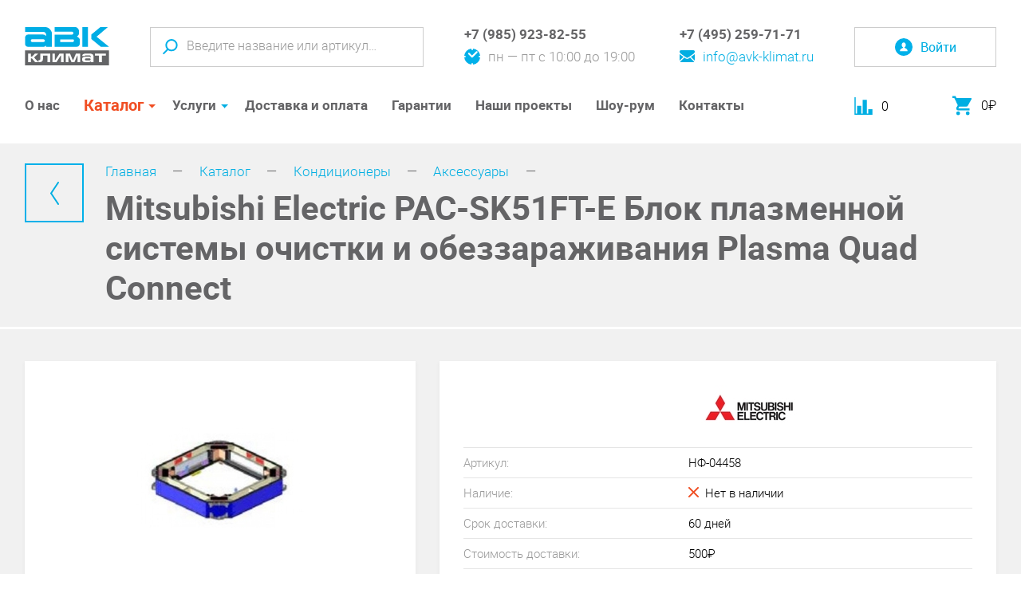

--- FILE ---
content_type: text/html; charset=UTF-8
request_url: https://www.avk-klimat.ru/catalog/conditioners/accessory/mitsubishi-electric-pac-sk51ft-e-blok-plazmennoj-sistemyi-ochistki-i-obezzarazhivaniya-plasma-quad-connect/
body_size: 14631
content:
<!DOCTYPE html>
<html lang="ru">
	<head>
																
		<meta charset="utf-8">
		<meta http-equiv="X-UA-Compatible" content="IE=edge">
		<meta name="viewport" content="width=device-width, initial-scale=1, initial-scale=1.0">
		<title>Mitsubishi Electric PAC-SK51FT-E Блок плазменной системы очистки и обеззараживания Plasma Quad Connect</title>
		<base href="https://www.avk-klimat.ru/">
		<link rel="canonical" href="https://www.avk-klimat.ru/catalog/conditioners/accessory/mitsubishi-electric-pac-sk51ft-e-blok-plazmennoj-sistemyi-ochistki-i-obezzarazhivaniya-plasma-quad-connect/" />
		<meta name="keywords" content="">
		<meta name="description" content="Ищите Mitsubishi Electric PAC-SK51FT-E Блок плазменной системы очистки и обеззараживания Plasma Quad Connectпо низкой цене? ">
		<meta name="robots" content="index,follow">
		
		<!-- Facebook Open Graph -->
		<meta property="og:title" content="Mitsubishi Electric PAC-SK51FT-E Блок плазменной системы очистки и обеззараживания Plasma Quad Connect"/>
		<meta property="og:description" content="Ищите Mitsubishi Electric PAC-SK51FT-E Блок плазменной системы очистки и обеззараживания Plasma Quad Connectпо низкой цене? "/>
		<meta property="og:image" content=""/>
		<meta property="og:type" content="website"/>
		<meta property="og:url" content= "https://www.avk-klimat.ru/catalog/conditioners/accessory/mitsubishi-electric-pac-sk51ft-e-blok-plazmennoj-sistemyi-ochistki-i-obezzarazhivaniya-plasma-quad-connect/" />
		
		<!-- Twitter Card -->
		<meta name="twitter:card" content="summary">
		<meta name="twitter:site" content="@site_account">
		<meta name="twitter:creator" content="@individual_account">
		<meta name="twitter:url" content="https://www.avk-klimat.ru/catalog/conditioners/accessory/mitsubishi-electric-pac-sk51ft-e-blok-plazmennoj-sistemyi-ochistki-i-obezzarazhivaniya-plasma-quad-connect/">
		<meta name="twitter:title" content="Mitsubishi Electric PAC-SK51FT-E Блок плазменной системы очистки и обеззараживания Plasma Quad Connect">
		<meta name="twitter:description" content="Ищите Mitsubishi Electric PAC-SK51FT-E Блок плазменной системы очистки и обеззараживания Plasma Quad Connectпо низкой цене? ">
		<meta name="twitter:image" content="">
		
		<!-- Schema.org -->
		<meta itemprop="name" content="Mitsubishi Electric PAC-SK51FT-E Блок плазменной системы очистки и обеззараживания Plasma Quad Connect">
		<meta itemprop="description" content="Ищите Mitsubishi Electric PAC-SK51FT-E Блок плазменной системы очистки и обеззараживания Plasma Quad Connectпо низкой цене? ">
		<meta itemprop="image" content="">
		
		<link rel="shortcut icon" type="image/png" href="/assets/template/images/favicons/favicon-16x16.png">
		<link rel="shortcut icon" type="image/png" href="/assets/template/images/favicons/favicon-32x32.png">
		<link rel="apple-touch-icon" sizes="57x57" href="/assets/template/images/favicons/apple-touch-icon-57x57.png">
		<link rel="apple-touch-icon" sizes="114x114" href="/assets/template/images/favicons/apple-touch-icon-114x114.png">
		<link rel="apple-touch-icon" sizes="72x72" href="/assets/template/images/favicons/apple-touch-icon-72x72.png">
		<link rel="apple-touch-icon" sizes="144x144" href="/assets/template/images/favicons/apple-touch-icon-144x144.png">
		<link rel="apple-touch-icon" sizes="60x60" href="/assets/template/images/favicons/apple-touch-icon-60x60.png">
		<link rel="apple-touch-icon" sizes="120x120" href="/assets/template/images/favicons/apple-touch-icon-120x120.png">
		<link rel="apple-touch-icon" sizes="76x76" href="/assets/template/images/favicons/apple-touch-icon-76x76.png">
		<link rel="apple-touch-icon" sizes="152x152" href="/assets/template/images/favicons/apple-touch-icon-152x152.png">
		<link rel="apple-touch-icon" sizes="180x180" href="/assets/template/images/favicons/apple-touch-icon-180x180.png">
		<link rel="stylesheet" href="/assets/template/css/bundle.css?v=4.3">
	<link rel="stylesheet" href="/assets/template/css/sweetalert.css" type="text/css" />
<link rel="stylesheet" href="assets/components/antisovetyandex/css/web/default.css" type="text/css" />

	<script type="text/javascript">
		if (typeof mse2Config == "undefined") {mse2Config = {"cssUrl":"\/assets\/components\/msearch2\/css\/web\/","jsUrl":"\/assets\/components\/msearch2\/js\/web\/","actionUrl":"\/assets\/components\/msearch2\/action.php"};}
		if (typeof mse2FormConfig == "undefined") {mse2FormConfig = {};}
		mse2FormConfig["e8b5023a6a5edc11dc436c2f5efb7a819747fb83"] = {"autocomplete":"results","queryVar":"query","minQuery":3,"pageId":4458};
	</script>
<link rel="stylesheet" href="/assets/components/minishop2/css/web/default.css?v=d62e73368c" type="text/css" />
<script type="text/javascript">miniShop2Config = {"cssUrl":"\/assets\/components\/minishop2\/css\/web\/","jsUrl":"\/assets\/components\/minishop2\/js\/web\/","actionUrl":"\/assets\/components\/minishop2\/action.php","ctx":"web","close_all_message":"\u0437\u0430\u043a\u0440\u044b\u0442\u044c \u0432\u0441\u0435","price_format":[0,"."," "],"price_format_no_zeros":false,"weight_format":[3,"."," "],"weight_format_no_zeros":true};</script>
<link rel="stylesheet" href="/assets/components/msdiscount/css/web/main.css" type="text/css" />
<script type="text/javascript">OfficeConfig={"cssUrl":"\/assets\/components\/office\/css\/","jsUrl":"\/assets\/components\/office\/js\/","actionUrl":"\/assets\/components\/office\/action.php","close_all_message":"\u0437\u0430\u043a\u0440\u044b\u0442\u044c \u0432\u0441\u0435","pageId":4458,"csrf":"d77b34309e7800afea125ab34ee24c0e"};</script>
<link rel="stylesheet" href="/assets/components/hybridauth/css/web/default.css" type="text/css" />
</head>
	<body>
		<div class="page">
			<header class="page-header js-fixed-header">
				<div class="page-header__inner">
										<a class="page-header__logo logo" href="/"><img src="/assets/template/images/logo.svg" alt=""></a>
										<div class="page-header__search search js-search">
						<button class="search__open btn js-open-search" type="button">
							<svg class="svg-icon svg-icon-search" width="19" height="19"><use xlink:href="#search"></use></svg>
							<svg class="svg-icon svg-icon-close" width="17" height="17"><use xlink:href="#close"></use></svg>
						</button>
						<form data-key="e8b5023a6a5edc11dc436c2f5efb7a819747fb83" class="search-frm js-search-panel msearch2" id="mse2_form" action="rezultatyi-poiska/" method="get">
	<input class="search-frm__input search-frm__input--lg"  name="query" value="" type="text" placeholder="Введите название или артикул…">
	<input class="search-frm__input search-frm__input--sm" type="text" placeholder="Введите название">
	<button class="search-frm__submit btn" type="submit">
		<svg class="svg-icon svg-icon-search" width="19" height="19"><use xlink:href="#search"></use></svg>
	</button>
</form>					</div>
					<div class="page-header__contacts contacts-group">
						<div class="contacts-group__item">
							<div class="contacts-block">
								<div class="contacts-block__top">
									<a class="contacts-block__phone" href="tel:+79859238255">+7 (985) 923-82-55</a>
								</div>
								<div class="contacts-block__bottom has-icon">
									<svg class="svg-icon svg-icon-clock" width="20" height="20"><use xlink:href="#clock"></use></svg>
									<span>пн — пт с 10:00 до 19:00</span>
								</div>
							</div>
						</div>
						<div class="contacts-group__item">
							<div class="contacts-block">
								<div class="contacts-block__top">
									<a class="contacts-block__phone" href="tel:+74952597171">+7 (495) 259-71-71</a>
								</div>
								<div class="contacts-block__bottom">
									<a class="has-icon" href="mailto:info@avk-klimat.ru">
										<svg class="svg-icon svg-icon-mail" width="19" height="15"><use xlink:href="#mail"></use></svg>
										<span>info@avk-klimat.ru</span>
									</a>
								</div>
							</div>
						</div>
					</div>
										<div class="page-header__user user-block">
						<button class="user-block__login btn js-open-form" type="button" data-src="#auth-popup">
							<svg class="svg-icon svg-icon-user" width="22" height="22"><use xlink:href="#user"></use></svg>
							<span class="user-block__login-text">Войти</span>
						</a>
					</div>
										
					<div class="page-header__open-menu"><button class="btn open-mm-btn js-open-mm" type="button"><span class="hamburger"><span></span><span></span><span></span><span></span></span></button></div><!-- begin .main-menu-holder-->
					<!--nav.main-menu-holder-->
					<nav class="main-menu-holder js-menu">
						<ul class="main-menu">
							<li class="main-menu__item first l1">
	<a class="main-menu__link" href="about/">О нас</a>
	</li><li class="main-menu__item js-parent-menu-item l1 _parent _current">
	<a class="main-menu__link" href="catalog/">Каталог</a>
	<span class="main-menu__down js-open-sm"></span>
	<div class="main-sub-menu js-sub-menu">
	<div class="main-menu-l2-holder js-menu-l2-holder">
		<ul class="main-menu-l2"><li class="main-menu-l2__item first l2 _parent _current js-parent-l2-item">
	<a class="main-menu-l2__link" href="catalog/conditioners/">
						<div class="main-menu-l2__icon-holder">
			<svg class="svg-icon svg-icon-cat-1}" width="38" height="24"><use xlink:href="#cat-1"></use></svg>
		</div>
				Кондиционеры	</a>
	<span class="main-menu-l2__down js-open-sm"></span>
		<div class="main-menu-l3-holder  js-menu-l3-holder">
		<div class="main-menu-l3-title">Кондиционеры</div>
		<ul class="main-menu-l3"><li class="main-menu-l3__item first l3">
	<a class="main-menu-l3__link" href="catalog/conditioners/split/" title="Сплит-системы">
						Сплит-системы	</a>
	</li><li class="main-menu-l3__item l3">
	<a class="main-menu-l3__link" href="catalog/conditioners/multisplit/" title="Мультисплит-системы">
						Мультисплит-системы	</a>
	</li><li class="main-menu-l3__item l3">
	<a class="main-menu-l3__link" href="catalog/conditioners/server/" title="Кондиционеры для серверных">
						Кондиционеры для серверных	</a>
	</li><li class="main-menu-l3__item l3">
	<a class="main-menu-l3__link" href="catalog/teplovyie-nasosyi/" title="Тепловые насосы">
						Тепловые насосы	</a>
	</li><li class="main-menu-l3__item l3 _current">
	<a class="main-menu-l3__link" href="catalog/conditioners/accessory/" title="Аксессуары">
						Аксессуары	</a>
	</li><li class="main-menu-l3__item last l3">
	<a class="main-menu-l3__link" href="catalog/soglasovateli-i-adapteryi/" title="Согласователи и адаптеры">
						Согласователи и адаптеры	</a>
	</li></ul>
			</div>
</li>
<li class="main-menu-l2__item l2 _parent js-parent-l2-item">
	<a class="main-menu-l2__link" href="catalog/ventilation/">
						<div class="main-menu-l2__icon-holder">
			<svg class="svg-icon svg-icon-cat-2}" width="28" height="28"><use xlink:href="#cat-2"></use></svg>
		</div>
				Вентиляция	</a>
	<span class="main-menu-l2__down js-open-sm"></span>
		<div class="main-menu-l3-holder  js-menu-l3-holder">
		<div class="main-menu-l3-title">Вентиляция</div>
		<ul class="main-menu-l3"><li class="main-menu-l3__item first l3">
	<a class="main-menu-l3__link" href="catalog/ventilation/vent_filters/" title="Фильтры">
						Фильтры	</a>
	</li><li class="main-menu-l3__item l3">
	<a class="main-menu-l3__link" href="catalog/ventilation/breezers/" title="Бризеры">
						Бризеры	</a>
	</li><li class="main-menu-l3__item l3">
	<a class="main-menu-l3__link" href="catalog/ventilation/supply-systems/" title="Приточные установки">
						Приточные установки	</a>
	</li><li class="main-menu-l3__item l3">
	<a class="main-menu-l3__link" href="catalog/ventilation/supply-extract/" title="Приточно-вытяжные установки">
						Приточно-вытяжные установки	</a>
	</li><li class="main-menu-l3__item l3">
	<a class="main-menu-l3__link" href="catalog/ventilation/vyityazhnaya-ustanovka/" title="Вытяжные установки">
						Вытяжные установки	</a>
	</li><li class="main-menu-l3__item l3">
	<a class="main-menu-l3__link" href="catalog/ventilation/kanalnyie-ochistiteli-vozduxa/" title="Канальные очистители воздуха">
						Канальные очистители воздуха	</a>
	</li><li class="main-menu-l3__item l3">
	<a class="main-menu-l3__link" href="catalog/ventilation/accessory/" title="Гибкие воздуховоды">
						Гибкие воздуховоды	</a>
	</li><li class="main-menu-l3__item l3">
	<a class="main-menu-l3__link" href="catalog/ventilation/fans/" title="Вентиляторы">
						Вентиляторы	</a>
	</li><li class="main-menu-l3__item l3">
	<a class="main-menu-l3__link" href="catalog/ventilation/shumoglushiteli/" title="Шумоглушители">
						Шумоглушители	</a>
	</li><li class="main-menu-l3__item l3">
	<a class="main-menu-l3__link" href="catalog/ventilation/filtr-boks/" title="Фильтр-боксы">
						Фильтр-боксы	</a>
	</li><li class="main-menu-l3__item l3">
	<a class="main-menu-l3__link" href="catalog/ventilation/vozdushnyie-klapanyi/" title="Клапаны">
						Клапаны	</a>
	</li><li class="main-menu-l3__item l3">
	<a class="main-menu-l3__link" href="catalog/ventilation/aksessuary/" title="Аксессуары">
						Аксессуары	</a>
	</li><li class="main-menu-l3__item l3">
	<a class="main-menu-l3__link" href="catalog/ventilation/vozduxoraspredeliteli-i-reshetki/" title="Воздухораспределители и решетки">
						Воздухораспределители и решетки	</a>
	</li><li class="main-menu-l3__item last l3">
	<a class="main-menu-l3__link" href="catalog/ventilation/elektroprivodyi/" title="Электроприводы">
						Электроприводы	</a>
	</li></ul>
			</div>
</li>
<li class="main-menu-l2__item l2 _parent js-parent-l2-item">
	<a class="main-menu-l2__link" href="catalog/drying-wetting/">
						<div class="main-menu-l2__icon-holder">
			<svg class="svg-icon svg-icon-cat-3}" width="24" height="29"><use xlink:href="#cat-3"></use></svg>
		</div>
				Микроклимат	</a>
	<span class="main-menu-l2__down js-open-sm"></span>
		<div class="main-menu-l3-holder  js-menu-l3-holder">
		<div class="main-menu-l3-title">Микроклимат</div>
		<ul class="main-menu-l3"><li class="main-menu-l3__item first l3">
	<a class="main-menu-l3__link" href="catalog/drying-wetting/dry_wet_filters/" title="Фильтры">
						Фильтры	</a>
	</li><li class="main-menu-l3__item l3">
	<a class="main-menu-l3__link" href="catalog/drying-wetting/climatic_complex/" title="Очистители воздуха">
						Очистители воздуха	</a>
	</li><li class="main-menu-l3__item l3">
	<a class="main-menu-l3__link" href="catalog/drying-wetting/dryer/" title="Осушители">
						Осушители	</a>
	</li><li class="main-menu-l3__item l3">
	<a class="main-menu-l3__link" href="catalog/drying-wetting/homewetting/" title="Увлажнители бытовые">
						Увлажнители бытовые	</a>
	</li><li class="main-menu-l3__item l3">
	<a class="main-menu-l3__link" href="catalog/drying-wetting/wetter/" title="Увлажнители полупром">
						Увлажнители полупром	</a>
	</li><li class="main-menu-l3__item l3">
	<a class="main-menu-l3__link" href="catalog/drying-wetting/personalnyij-ochistitel-vozduxa/" title="Персональный очиститель воздуха LG">
						Персональный очиститель воздуха LG	</a>
	</li><li class="main-menu-l3__item last l3">
	<a class="main-menu-l3__link" href="catalog/drying-wetting/uvlazhniteli-zch/" title="Аксессуары и запчасти">
						Аксессуары и запчасти	</a>
	</li></ul>
			</div>
</li>
<li class="main-menu-l2__item l2 _parent js-parent-l2-item">
	<a class="main-menu-l2__link" href="catalog/heating/">
						<div class="main-menu-l2__icon-holder">
			<svg class="svg-icon svg-icon-cat-4}" width="23" height="33"><use xlink:href="#cat-4"></use></svg>
		</div>
				Тепловое оборудование	</a>
	<span class="main-menu-l2__down js-open-sm"></span>
		<div class="main-menu-l3-holder  js-menu-l3-holder">
		<div class="main-menu-l3-title">Тепловое оборудование</div>
		<ul class="main-menu-l3"><li class="main-menu-l3__item first l3">
	<a class="main-menu-l3__link" href="catalog/heating/polotenczesushiteli-elektricheskie/" title="Полотенцесушители электрические">
						Полотенцесушители электрические	</a>
	</li><li class="main-menu-l3__item l3">
	<a class="main-menu-l3__link" href="catalog/heating/polotenczesushiteli-vodyanyie/" title="Полотенцесушители водяные">
						Полотенцесушители водяные	</a>
	</li><li class="main-menu-l3__item l3">
	<a class="main-menu-l3__link" href="catalog/heating/guns/" title="Тепловые пушки и тепловентиляторы">
						Тепловые пушки и тепловентиляторы	</a>
	</li><li class="main-menu-l3__item l3">
	<a class="main-menu-l3__link" href="catalog/heating/waterheaters/" title="Водонагреватели">
						Водонагреватели	</a>
	</li><li class="main-menu-l3__item l3">
	<a class="main-menu-l3__link" href="catalog/heating/elektricheskie-kaminyi/" title="Электрические камины">
						Электрические камины	</a>
	</li><li class="main-menu-l3__item last l3">
	<a class="main-menu-l3__link" href="catalog/heating/accessory/" title="Аксессуары">
						Аксессуары	</a>
	</li></ul>
			</div>
</li>
<li class="main-menu-l2__item l2 _parent js-parent-l2-item">
	<a class="main-menu-l2__link" href="catalog/drenazh-i-kanalizacziya/">
						<div class="main-menu-l2__icon-holder">
			<svg class="svg-icon svg-icon-cat-3}" width="24" height="29"><use xlink:href="#cat-3"></use></svg>
		</div>
				Дренаж и канализация	</a>
	<span class="main-menu-l2__down js-open-sm"></span>
		<div class="main-menu-l3-holder  js-menu-l3-holder">
		<div class="main-menu-l3-title">Дренаж и канализация</div>
		<ul class="main-menu-l3"><li class="main-menu-l3__item first l3">
	<a class="main-menu-l3__link" href="catalog/sifonyi/" title="Сифоны">
						Сифоны	</a>
	</li><li class="main-menu-l3__item l3">
	<a class="main-menu-l3__link" href="catalog/trapyi/" title="Трапы">
						Трапы	</a>
	</li><li class="main-menu-l3__item l3">
	<a class="main-menu-l3__link" href="catalog/dozhdepriemniki/" title="Дождеприемники ">
						Дождеприемники 	</a>
	</li><li class="main-menu-l3__item l3">
	<a class="main-menu-l3__link" href="catalog/vspomogatelnyie-materialyi-/-protivopozharnaya-zashhita/" title="Вспомогательные материалы / Противопожарная защита">
						Вспомогательные материалы / Противопожарная защита	</a>
	</li><li class="main-menu-l3__item l3">
	<a class="main-menu-l3__link" href="catalog/patrubki-dlya-unitazov/" title="Патрубки для унитазов">
						Патрубки для унитазов	</a>
	</li><li class="main-menu-l3__item l3">
	<a class="main-menu-l3__link" href="catalog/vozdushnyie-klapanyi/" title="Воздушные клапаны">
						Воздушные клапаны	</a>
	</li><li class="main-menu-l3__item l3">
	<a class="main-menu-l3__link" href="catalog/gidroizolyaczionnyie-fundamentnyie-proxodyi/" title="Гидроизоляционные фундаментные проходы">
						Гидроизоляционные фундаментные проходы	</a>
	</li><li class="main-menu-l3__item l3">
	<a class="main-menu-l3__link" href="catalog/krovelnyie-voronki/" title="Кровельные воронки">
						Кровельные воронки	</a>
	</li><li class="main-menu-l3__item l3">
	<a class="main-menu-l3__link" href="catalog/dushevyie-lotki/" title="Душевые лотки">
						Душевые лотки	</a>
	</li><li class="main-menu-l3__item last l3">
	<a class="main-menu-l3__link" href="catalog/kanalizaczionnyie-zatvoryi/" title="Канализационные затворы">
						Канализационные затворы	</a>
	</li></ul>
			</div>
</li>
<li class="main-menu-l2__item l2 _parent js-parent-l2-item">
	<a class="main-menu-l2__link" href="catalog/aromatizacziya/">
						<div class="main-menu-l2__icon-holder">
			<svg class="svg-icon svg-icon-aroma}" width="30" height="33"><use xlink:href="#aroma"></use></svg>
		</div>
				Ароматизация	</a>
	<span class="main-menu-l2__down js-open-sm"></span>
		<div class="main-menu-l3-holder  js-menu-l3-holder">
		<div class="main-menu-l3-title">Ароматизация</div>
		<ul class="main-menu-l3"><li class="main-menu-l3__item first l3">
	<a class="main-menu-l3__link" href="catalog/aromatyi/" title="Ароматы">
						Ароматы	</a>
	</li><li class="main-menu-l3__item l3">
	<a class="main-menu-l3__link" href="catalog/oborudovanie/" title="Оборудование">
						Оборудование	</a>
	</li><li class="main-menu-l3__item l3">
	<a class="main-menu-l3__link" href="catalog/aromaklining/" title="Аромаклининг">
						Аромаклининг	</a>
	</li><li class="main-menu-l3__item last l3">
	<a class="main-menu-l3__link" href="catalog/aroma-granulyi-dlya-pyilesosov/" title="Арома-гранулы для&nbsp;пылесосов">
						Арома-гранулы для&nbsp;пылесосов	</a>
	</li></ul>
			</div>
</li>
<li class="main-menu-l2__item last l2 _parent js-parent-l2-item">
	<a class="main-menu-l2__link" href="catalog/consumables/">
						<div class="main-menu-l2__icon-holder">
			<svg class="svg-icon svg-icon-cat-5}" width="29" height="20"><use xlink:href="#cat-5"></use></svg>
		</div>
				Расходные материалы	</a>
	<span class="main-menu-l2__down js-open-sm"></span>
		<div class="main-menu-l3-holder  js-menu-l3-holder">
		<div class="main-menu-l3-title">Расходные материалы</div>
		<ul class="main-menu-l3"><li class="main-menu-l3__item first l3">
	<a class="main-menu-l3__link" href="catalog/consumables/lenty-skotchi/" title="Ленты, скотчи">
						Ленты, скотчи	</a>
	</li><li class="main-menu-l3__item last l3">
	<a class="main-menu-l3__link" href="catalog/consumables/montazhnyie-komplektyi/" title="Монтажные комплекты">
						Монтажные комплекты	</a>
	</li></ul>
			</div>
</li>
</ul>
	</div>
</div>
</li>
<li class="main-menu__item js-parent-menu-item l1 _parent">
	<a class="main-menu__link" href="offers/">Услуги</a>
	<span class="main-menu__down js-open-sm"></span>
	<div class="main-sub-menu js-sub-menu">
	<div class="main-menu-l2-holder js-menu-l2-holder">
		<ul class="main-menu-l2"><li class="main-menu-l2__item first l2">
	<a class="main-menu-l2__link" href="offers/design/" title="Проектирование">
						Проектирование	</a>
	</li><li class="main-menu-l2__item l2 _parent js-parent-l2-item">
	<a class="main-menu-l2__link" href="offers/montazh/">
						Монтаж	</a>
	<span class="main-menu-l2__down js-open-sm"></span>
		<div class="main-menu-l3-holder  js-menu-l3-holder">
		<div class="main-menu-l3-title">Монтаж</div>
		<ul class="main-menu-l3"><li class="main-menu-l3__item first l3">
	<a class="main-menu-l3__link" href="offers/montazh/standartnyi-montazh-ot-avk-klimat/" title="Стандартный монтаж от АВК-КЛИМАТ">
						Стандартный монтаж от АВК-КЛИМАТ	</a>
	</li><li class="main-menu-l3__item last l3">
	<a class="main-menu-l3__link" href="offers/montazh/prais-list-na-montazh-nastennykh-split-sistem/" title="Прайс-лист на монтаж настенных сплит-систем">
						Прайс-лист на монтаж настенных сплит-систем	</a>
	</li></ul>
			</div>
</li>
<li class="main-menu-l2__item last l2">
	<a class="main-menu-l2__link" href="offers/servisnoe-obsluzhivanie/" title="Сервисное обслуживание">
						Сервисное обслуживание	</a>
	</li></ul>
	</div>
</div>
</li>
<li class="main-menu__item l1">
	<a class="main-menu__link" href="deliveryandpay/">Доставка и оплата</a>
	</li><li class="main-menu__item l1">
	<a class="main-menu__link" href="guarantees/">Гарантии</a>
	</li><li class="main-menu__item l1">
	<a class="main-menu__link" href="projects/">Наши проекты</a>
	</li><li class="main-menu__item l1">
	<a class="main-menu__link" href="showroom/">Шоу-рум</a>
	</li><li class="main-menu__item last l1">
	<a class="main-menu__link" href="contacts/">Контакты</a>
	</li>						</ul>
					</nav><!-- end .main-menu-holder-->
					<div class="page-header__service-panel user-service-panel">
						<div class="user-service-panel__item mini-cart-holder comparison comparison-default added">
    <a class="mini-compare__link comparison-go" href="#">
        <svg class="svg-icon svg-icon-chart" width="23" height="22"><use xlink:href="#chart"></use></svg>
        <span class="mini-compare__count comparison-total">0</span>
    </a>
</div>						<div class="user-service-panel__item mini-cart-holder">
							<div id="msmcd-dropdown">
    <a id="dropdownMiniCart" class="mini-cart-link" href="korzina/">
    	<svg class="svg-icon svg-icon-cart" width="24" height="25"><use xlink:href="#cart"></use></svg>
    	<span class="mini-cart-price"><span class="ms2_total_cost">0</span>₽</span>
    </a>
    <div id="mcd-mini-cart">
            </div>
</div>						</div>
					</div>
				</div>
			</header><!-- .page-header-->
			
			
			<div class="content-header panel">
				<div class="content-header__inner">
					<a class="back-link" href="javascript:;" onclick="window.history.back()">
						<svg class="svg-icon svg-icon-left" width="11" height="29"><use xlink:href="#left"></use></svg>
					</a>
					<div class="content-header__header">
						<ul class="breadcrumbs"><li class="breadcrumbs__item"><a class="breadcrumbs__link" href="/">Главная</a></li>
<li class="breadcrumbs__item"><a class="breadcrumbs__link" href="catalog/">Каталог</a></li>
<li class="breadcrumbs__item"><a class="breadcrumbs__link" href="catalog/conditioners/">Кондиционеры</a></li>
<li class="breadcrumbs__item"><a class="breadcrumbs__link" href="catalog/conditioners/accessory/">Аксессуары</a></li></ul>						<h1 class="content-title">Mitsubishi Electric PAC-SK51FT-E Блок плазменной системы очистки и обеззараживания Plasma Quad Connect</h1>
					</div>
				</div>
			</div>
			
			
			

<div class="content panel">
	<div class="container">
		<form class="product ms2_form js-mspc2-product" method="post" data-id="4458">
			<div class="product__media card">
			    

<div class="product-gallery gallery js-gallery">
	<div class="product-gallery-for gallery-for slider js-gallery-for">
	        	                <div class="slider__item">
                                <a class="zoom-link js-open-gallery" href="/assets/images/products/4458/8d819b1870abcf5fc709e9f14f8ff259-(1)-800x800.jpg" title="" data-fancybox="gallery">
                    <img src="/assets/images/products/4458/280x220/8d819b1870abcf5fc709e9f14f8ff259-(1)-800x800.jpg" alt="">
                   
                </a>
                            </div>
        	</div>
	<div class="product-gallery-nav-wrap gallery-nav-wrap slider-wrap">
		<div class="product-gallery-thumbs product-gallery-nav gallery-thumbs gallery-nav slider js-gallery-nav">
		    		                        <div class="product-gallery-thumbs__item gallery-thumbs__item "><img src="/assets/images/products/4458/70x70/8d819b1870abcf5fc709e9f14f8ff259-(1)-800x800.jpg" alt=""></div>
            		</div>
		<div class="product-gallery-nav-nav gallery-nav-nav slider-nav slider-nav--simple">
			<div class="product-gallery-nav-nav__item gallery-nav__item slider-nav__item slider-nav__item--prev btn"><svg class="svg-icon svg-icon-left" width="11" height="29">
				<use xlink:href="#left"></use>
			</svg></div>
			<div class="product-gallery-nav-nav__item gallery-nav__item slider-nav__item slider-nav__item--next btn"><svg class="svg-icon svg-icon-left" width="11" height="29">
				<use xlink:href="#left"></use>
			</svg></div>
		</div>
	</div>
	<div class="product-label-group">
	    									</div>
	<div class="product-label-group product-label-group--right">
	    	</div>
</div>				
			</div>
			<div class="product__main card">
				<table class="params-tbl params-tbl--main">
					<tr class="params-header-row">
						<td>
							<div class="price-holder">
							    							</div>
						</td>
						<td>
						    <a href="brands/mitsubishi-electric/" title="Mitsubishi Electric">
						        <img src="/assets/cache_image//home/avkklima/avk-klimat.ru/docs/лого МЕ_160x60_eef.jpg" alt="Mitsubishi Electric">
						    </a>
						</td>
					</tr>
					<!--<tr>-->
					<!--	<td>Цена доставки</td>-->
					<!--	<td>500<span class="rouble">₽</span></td>-->
					<!--</tr>-->
					<!--<tr>-->
					<!--	<td>Дата доставки</td>-->
					<!--	<td>21 мая</td>-->
					<!--</tr>-->
                    <tr>
                        <td>Артикул:</td>
                        <td>НФ-04458</td>
                    </tr>
					<tr>
						<td>Наличие:</td>
						<td>
						                                <span class="not-available"><svg class="svg-icon svg-icon-close" width="13" height="13"><use xlink:href="#close"></use></svg></span>Нет в наличии
                            						</td>
					</tr>
															<tr>
					    <td>Срок доставки:</td>
					    <td>60 дней</td>
					</tr>
															<tr>
						<td>Стоимость доставки:</td>
						<td>500₽</td>
					</tr>
																				<tr>
						<td>Условия продажи:</td>
						<td>Оплата наличными, б/н, банковской картой.</td>
					</tr>
									</table>
				
								
				<div class="product__btns">
				    <div class="product__order-frm">
					    <input type="hidden" name="id" value="4458"/>
                        <input type="hidden" name="count" value="1"/>
					    
					    <button 
					        class="product__submit btn secondary-btn lg-btn js-product-card-submit" 
					        type="submit" 
					        name="ms2_action" 
					        value="cart/add" 
					        data-popup="#in-cart-popup" disabled>
					        <svg class="svg-icon svg-icon-cart" width="20" height="20"><use xlink:href="#cart"></use></svg>Купить
					    </button>
					</div>    
					 <div class="comparison comparison-default" data-id="4458" data-list="default">
	<button class="product__compare-btn btn no-border-btn comparison-add comparison-link js-compare-btn" type="button" data-text="" data-popup="#in-comparison-popup">
        <svg class="svg-icon svg-icon-chart" width="23" height="22"><use xlink:href="#chart"></use></svg><span>Добавить к сравнению</span>
    </button>
    <button class="product__compare-btn btn no-border-btn comparison-remove comparison-link js-compare-btn _active" type="button" data-text="">
        <svg class="svg-icon svg-icon-chart" width="23" height="22"><use xlink:href="#chart"></use></svg><span>Удалить из сравнения</span>
    </button>
</div>				</div>
			</div>
			
												
			
			<div class="product__desc card">
				<h2>Описание</h2>
			    <p>Блок плазменной системы очистки и обеззараживания воздуха Plasma Quad Connect</p>
<p>Совместим с моделями: PLA-M EA / PLFY - VEM</p>			</div>
			<div class="product__params card">
				<h2>Характеристики</h2>
				
				<table class="params-tbl params-tbl--main">
                                                         
                       			
    				
    				     
        <tr>
    	<td>Тип:</td>
    	<td>
    	            	Блок плазменной системы очистки         	    	</td>
    </tr>
        				
 				</table>
				
				<!--<button class="btn open-shortcut-btn text-btn js-open-shortcut" type="button" data-text="Свернуть">Все характеристики</button>-->
			</div>
		</form>
		
				
				
		
		<section class="product-cases card">
			<h2 class="product-cases__title">Смонтировано нами</h2>
						<div class="carousel-slider-wrap slider-wrap">
				<div class="carousel-slider slider js-carousel">
				    				    <div class="carousel-slider__item slider-item">
    <a class="zoom-link js-open-gallery" href="/assets/images/resources/4954/2.jpg" data-fancybox="cases">
        <img src="/assets/images/resources/4954/267x198/2.jpg" alt="">
    </a>
</div>
<div class="carousel-slider__item slider-item">
    <a class="zoom-link js-open-gallery" href="/assets/images/resources/4688/1.jpg" data-fancybox="cases">
        <img src="/assets/images/resources/4688/267x198/1.jpg" alt="">
    </a>
</div>
<div class="carousel-slider__item slider-item">
    <a class="zoom-link js-open-gallery" href="/assets/images/resources/2894/6.jpg" data-fancybox="cases">
        <img src="/assets/images/resources/2894/267x198/6.jpg" alt="">
    </a>
</div>
<div class="carousel-slider__item slider-item">
    <a class="zoom-link js-open-gallery" href="/assets/images/resources/2893/5.jpg" data-fancybox="cases">
        <img src="/assets/images/resources/2893/267x198/5.jpg" alt="">
    </a>
</div>
<div class="carousel-slider__item slider-item">
    <a class="zoom-link js-open-gallery" href="/assets/images/resources/2892/8.jpg" data-fancybox="cases">
        <img src="/assets/images/resources/2892/267x198/8.jpg" alt="">
    </a>
</div>
<div class="carousel-slider__item slider-item">
    <a class="zoom-link js-open-gallery" href="/assets/images/resources/2891/1.jpg" data-fancybox="cases">
        <img src="/assets/images/resources/2891/267x198/1.jpg" alt="">
    </a>
</div>
<div class="carousel-slider__item slider-item">
    <a class="zoom-link js-open-gallery" href="/assets/images/resources/2890/1.jpg" data-fancybox="cases">
        <img src="/assets/images/resources/2890/267x198/1.jpg" alt="">
    </a>
</div>
<div class="carousel-slider__item slider-item">
    <a class="zoom-link js-open-gallery" href="/assets/images/resources/2874/2.jpg" data-fancybox="cases">
        <img src="/assets/images/resources/2874/267x198/2.jpg" alt="">
    </a>
</div>
<div class="carousel-slider__item slider-item">
    <a class="zoom-link js-open-gallery" href="/assets/images/resources/2873/1.jpg" data-fancybox="cases">
        <img src="/assets/images/resources/2873/267x198/1.jpg" alt="">
    </a>
</div>
<div class="carousel-slider__item slider-item">
    <a class="zoom-link js-open-gallery" href="/assets/images/resources/2123/1.jpg" data-fancybox="cases">
        <img src="/assets/images/resources/2123/267x198/1.jpg" alt="">
    </a>
</div>
<div class="carousel-slider__item slider-item">
    <a class="zoom-link js-open-gallery" href="/assets/images/resources/2124/small-1.jpg" data-fancybox="cases">
        <img src="/assets/images/resources/2124/267x198/small-1.jpg" alt="">
    </a>
</div>
<div class="carousel-slider__item slider-item">
    <a class="zoom-link js-open-gallery" href="/assets/images/resources/2125/small-20141230-152501.jpg" data-fancybox="cases">
        <img src="/assets/images/resources/2125/267x198/small-20141230-152501.jpg" alt="">
    </a>
</div>
<div class="carousel-slider__item slider-item">
    <a class="zoom-link js-open-gallery" href="/assets/images/resources/2126/small-104.jpg" data-fancybox="cases">
        <img src="/assets/images/resources/2126/267x198/small-104.jpg" alt="">
    </a>
</div>
<div class="carousel-slider__item slider-item">
    <a class="zoom-link js-open-gallery" href="/assets/images/resources/2127/small-emura-ftxg.jpg" data-fancybox="cases">
        <img src="/assets/images/resources/2127/267x198/small-emura-ftxg.jpg" alt="">
    </a>
</div>
<div class="carousel-slider__item slider-item">
    <a class="zoom-link js-open-gallery" href="/assets/images/resources/2128/small-20141229-204409.jpg" data-fancybox="cases">
        <img src="/assets/images/resources/2128/267x198/small-20141229-204409.jpg" alt="">
    </a>
</div>
<div class="carousel-slider__item slider-item">
    <a class="zoom-link js-open-gallery" href="/assets/images/resources/2129/small-gostinnaya.jpg" data-fancybox="cases">
        <img src="/assets/images/resources/2129/267x198/small-gostinnaya.jpg" alt="">
    </a>
</div>
<div class="carousel-slider__item slider-item">
    <a class="zoom-link js-open-gallery" href="/assets/images/resources/2130/small-20141225-162433.jpg" data-fancybox="cases">
        <img src="/assets/images/resources/2130/267x198/small-20141225-162433.jpg" alt="">
    </a>
</div>
<div class="carousel-slider__item slider-item">
    <a class="zoom-link js-open-gallery" href="/assets/images/resources/2131/small-diffuser-arn-300x100.jpg" data-fancybox="cases">
        <img src="/assets/images/resources/2131/267x198/small-diffuser-arn-300x100.jpg" alt="">
    </a>
</div>
<div class="carousel-slider__item slider-item">
    <a class="zoom-link js-open-gallery" href="/assets/images/resources/2132/small-dsc-1277.jpg" data-fancybox="cases">
        <img src="/assets/images/resources/2132/267x198/small-dsc-1277.jpg" alt="">
    </a>
</div>
<div class="carousel-slider__item slider-item">
    <a class="zoom-link js-open-gallery" href="/assets/images/resources/2133/small-2015428152757.jpg" data-fancybox="cases">
        <img src="/assets/images/resources/2133/267x198/small-2015428152757.jpg" alt="">
    </a>
</div>				</div>
				<div class="carousel-slider-nav slider-nav"><button class="slider-nav__item slider-nav__item--prev btn" type="button"><svg class="svg-icon svg-icon-left" width="9" height="25">
					<use xlink:href="#left"></use>
				</svg></button><button class="slider-nav__item slider-nav__item--next btn" type="button"><svg class="svg-icon svg-icon-left" width="9" height="25">
					<use xlink:href="#left"></use>
				</svg></button></div>
			</div>
		</section>
	</div>
</div>


			<div class="vendors-slider-wrap slider-wrap js-vendors">
				<div class="container">
					<div class="vendors-slider slider js-vendors-slider">
						<div class="vendors-slider__item slider-item swiper-slide js-vendors-slide">
	<a href="brands/2vv/">
	    <img data-lazy="/assets/cache_image//home/avkklima/avk-klimat.ru/docs/unnamed_140x0_044.jpg" alt="2VV"></a>
</div>
<div class="vendors-slider__item slider-item swiper-slide js-vendors-slide">
	<a href="brands/aerial/">
	    <img data-lazy="/assets/cache_image/assets/files/vendors/aerial_140x0_c16.png" alt="Aerial"></a>
</div>
<div class="vendors-slider__item slider-item swiper-slide js-vendors-slide">
	<a href="brands/airnanny/">
	    <img data-lazy="/assets/cache_image/assets/files/vendors/AirNanny_140x0_044.jpg" alt="AirNanny"></a>
</div>
<div class="vendors-slider__item slider-item swiper-slide js-vendors-slide">
	<a href="brands/aspen/">
	    <img data-lazy="/assets/cache_image//home/avkklima/avk-klimat.ru/docs/logo-md aspen_140x0_c16.png" alt="Aspen"></a>
</div>
<div class="vendors-slider__item slider-item swiper-slide js-vendors-slide">
	<a href="">
	    <img data-lazy="/assets/cache_image//home/avkklima/avk-klimat.ru/docs/AVA 2-Photoroom_140x0_c16.png" alt="AVA"></a>
</div>
<div class="vendors-slider__item slider-item swiper-slide js-vendors-slide">
	<a href="brands/ballu/">
	    <img data-lazy="/assets/cache_image/assets/files/vendors/ballu-logo_140x0_c16.png" alt="Ballu"></a>
</div>
<div class="vendors-slider__item slider-item swiper-slide js-vendors-slide">
	<a href="brands/breezart/">
	    <img data-lazy="/assets/cache_image/assets/files/vendors/breezart_140x0_c16.png" alt="Breezart"></a>
</div>
<div class="vendors-slider__item slider-item swiper-slide js-vendors-slide">
	<a href="brands/carel/">
	    <img data-lazy="/assets/cache_image//home/avkklima/avk-klimat.ru/docs/carel_logo1_140x0_c16.png" alt="CAREL"></a>
</div>
<div class="vendors-slider__item slider-item swiper-slide js-vendors-slide">
	<a href="brands/daichi/">
	    <img data-lazy="/assets/cache_image/assets/files/vendors/daichi_140x0_c16.png" alt="Daichi"></a>
</div>
<div class="vendors-slider__item slider-item swiper-slide js-vendors-slide">
	<a href="brands/daikin/">
	    <img data-lazy="/assets/cache_image/assets/files/vendors/v-2_140x0_0d5.gif" alt="Daikin"></a>
</div>
<div class="vendors-slider__item slider-item swiper-slide js-vendors-slide">
	<a href="brands/dec/">
	    <img data-lazy="/assets/cache_image/assets/files/vendors/Логотип DEC 2_140x0_c16.png" alt="DEC"></a>
</div>
<div class="vendors-slider__item slider-item swiper-slide js-vendors-slide">
	<a href="">
	    <img data-lazy="/assets/cache_image//home/avkklima/avk-klimat.ru/docs/Логотип DOGU-Photoroom_140x0_c16.png" alt="DOGU"></a>
</div>
<div class="vendors-slider__item slider-item swiper-slide js-vendors-slide">
	<a href="brands/ecostar/">
	    <img data-lazy="/assets/cache_image//home/avkklima/avk-klimat.ru/docs/logo eco_140x0_c16.png" alt="EcoStar"></a>
</div>
<div class="vendors-slider__item slider-item swiper-slide js-vendors-slide">
	<a href="brands/electrolux/">
	    <img data-lazy="/assets/cache_image//home/avkklima/avk-klimat.ru/docs/электролюкс_140x0_044.jpg" alt="Electrolux"></a>
</div>
<div class="vendors-slider__item slider-item swiper-slide js-vendors-slide">
	<a href="brands/energoflex/">
	    <img data-lazy="/assets/cache_image/assets/files/vendors/logo_energoflex_140x0_044.jpg" alt="Energoflex"></a>
</div>
<div class="vendors-slider__item slider-item swiper-slide js-vendors-slide">
	<a href="">
	    <img data-lazy="/assets/cache_image/import/Логотип Frivent_140x0_c16.png" alt="Frivent"></a>
</div>
<div class="vendors-slider__item slider-item swiper-slide js-vendors-slide">
	<a href="brands/fujitsu/">
	    <img data-lazy="/assets/cache_image/assets/files/vendors/Fujitsu_140x0_c16.png" alt="Fujitsu"></a>
</div>
<div class="vendors-slider__item slider-item swiper-slide js-vendors-slide">
	<a href="">
	    <img data-lazy="/assets/cache_image//home/avkklima/avk-klimat.ru/docs/funai_logo_banner_140x0_044.jpg" alt="Funai"></a>
</div>
<div class="vendors-slider__item slider-item swiper-slide js-vendors-slide">
	<a href="brands/general/">
	    <img data-lazy="/assets/cache_image//home/avkklima/avk-klimat.ru/docs/general_140x0_044.jpg" alt="General"></a>
</div>
<div class="vendors-slider__item slider-item swiper-slide js-vendors-slide">
	<a href="">
	    <img data-lazy="/assets/cache_image//home/avkklima/avk-klimat.ru/docs/Логотип_140x0_044.jpg" alt="GENERAL CLIMETE"></a>
</div>
<div class="vendors-slider__item slider-item swiper-slide js-vendors-slide">
	<a href="">
	    <img data-lazy="/assets/cache_image//home/avkklima/avk-klimat.ru/docs/GRUNER Logo_140x0_044.jpg" alt="GRUNER"></a>
</div>
<div class="vendors-slider__item slider-item swiper-slide js-vendors-slide">
	<a href="brands/haier/">
	    <img data-lazy="/assets/cache_image//home/avkklima/avk-klimat.ru/docs/загруженное_140x0_c16.png" alt="Haier"></a>
</div>
<div class="vendors-slider__item slider-item swiper-slide js-vendors-slide">
	<a href="brands/hidros/">
	    <img data-lazy="/assets/cache_image/assets/files/vendors/hidros_140x0_044.jpg" alt="Hidros"></a>
</div>
<div class="vendors-slider__item slider-item swiper-slide js-vendors-slide">
	<a href="brands/hisense/">
	    <img data-lazy="/assets/cache_image//home/avkklima/avk-klimat.ru/docs/130308275_5227773540574087_5236694565042435296_n_140x0_044.jpg" alt="Hisense"></a>
</div>
<div class="vendors-slider__item slider-item swiper-slide js-vendors-slide">
	<a href="brands/hitachi/">
	    <img data-lazy="/assets/cache_image//home/avkklima/avk-klimat.ru/docs/986_original_140x0_044.jpg" alt="Hitachi"></a>
</div>
<div class="vendors-slider__item slider-item swiper-slide js-vendors-slide">
	<a href="brands/hutterer-lechner/">
	    <img data-lazy="/assets/cache_image/assets/files/vendors/hl_140x0_0d5.gif" alt="Hutterer Lechner"></a>
</div>
<div class="vendors-slider__item slider-item swiper-slide js-vendors-slide">
	<a href="brands/hygromatik/">
	    <img data-lazy="/assets/cache_image/assets/files/vendors/hygro_140x0_c16.png" alt="HygroMatik"></a>
</div>
<div class="vendors-slider__item slider-item swiper-slide js-vendors-slide">
	<a href="brands/kentatsu/">
	    <img data-lazy="/assets/cache_image/assets/files/vendors/kentatsu_140x0_c16.png" alt="Kentatsu"></a>
</div>
<div class="vendors-slider__item slider-item swiper-slide js-vendors-slide">
	<a href="brands/komfovent/">
	    <img data-lazy="/assets/cache_image//home/avkklima/avk-klimat.ru/docs/logo_avk-klimat_106x55_140x0_044.jpg" alt="Komfovent"></a>
</div>
<div class="vendors-slider__item slider-item swiper-slide js-vendors-slide">
	<a href="brands/lg/">
	    <img data-lazy="/assets/cache_image//home/avkklima/avk-klimat.ru/docs/6dc7f721-30a7-4e19-9759-53b1a6f2c586_140x0_044.jpg" alt="LG"></a>
</div>
<div class="vendors-slider__item slider-item swiper-slide js-vendors-slide">
	<a href="brands/lufberg/">
	    <img data-lazy="/assets/cache_image//home/avkklima/avk-klimat.ru/docs/12ad751c36a1ead2e945d68725068cfd_140x0_c16.png" alt="Lufberg"></a>
</div>
<div class="vendors-slider__item slider-item swiper-slide js-vendors-slide">
	<a href="brands/mdv/">
	    <img data-lazy="/assets/cache_image//home/avkklima/avk-klimat.ru/docs/287df4338daadd8bdf9ebf98b3f06d9c_140x0_044.jpg" alt="MDV"></a>
</div>
<div class="vendors-slider__item slider-item swiper-slide js-vendors-slide">
	<a href="brands/midea/">
	    <img data-lazy="/assets/cache_image/assets/files/vendors/Midea_140x0_c16.png" alt="Midea"></a>
</div>
<div class="vendors-slider__item slider-item swiper-slide js-vendors-slide">
	<a href="brands/minibox/">
	    <img data-lazy="/assets/cache_image//home/avkklima/avk-klimat.ru/docs/лого (1)_140x0_044.jpg" alt="Minibox"></a>
</div>
<div class="vendors-slider__item slider-item swiper-slide js-vendors-slide">
	<a href="brands/mitsubishi-electric/">
	    <img data-lazy="/assets/cache_image//home/avkklima/avk-klimat.ru/docs/лого МЕ_140x0_044.jpg" alt="Mitsubishi Electric"></a>
</div>
<div class="vendors-slider__item slider-item swiper-slide js-vendors-slide">
	<a href="brands/ned/">
	    <img data-lazy="/assets/cache_image/assets/cache_image/assets/files/vendors/ned_brand_logo_140x0_c16.png" alt="NED"></a>
</div>
<div class="vendors-slider__item slider-item swiper-slide js-vendors-slide">
	<a href="brands/nobo/">
	    <img data-lazy="/assets/cache_image//home/avkklima/avk-klimat.ru/docs/73fdd6f06a1f1094041d2d22392b6dae_140x0_c16.png" alt="Nobo"></a>
</div>
<div class="vendors-slider__item slider-item swiper-slide js-vendors-slide">
	<a href="brands/noirot/">
	    <img data-lazy="/assets/cache_image/assets/files/vendors/noirot_140x0_c16.png" alt="Noirot"></a>
</div>
<div class="vendors-slider__item slider-item swiper-slide js-vendors-slide">
	<a href="brands/ostberg/">
	    <img data-lazy="/assets/cache_image/assets/files/vendors/OSTBERG_140x0_c16.png" alt="Ostberg"></a>
</div>
<div class="vendors-slider__item slider-item swiper-slide js-vendors-slide">
	<a href="brands/panasonic/">
	    <img data-lazy="/assets/cache_image/assets/files/vendors/v-4_140x0_0d5.gif" alt="Panasonic"></a>
</div>
<div class="vendors-slider__item slider-item swiper-slide js-vendors-slide">
	<a href="brands/reima-airconcept/">
	    <img data-lazy="/assets/cache_image/assets/files/vendors/reima_140x0_c16.png" alt="Reima AirConcept"></a>
</div>
<div class="vendors-slider__item slider-item swiper-slide js-vendors-slide">
	<a href="brands/royal-clima/">
	    <img data-lazy="/assets/cache_image//home/avkklima/avk-klimat.ru/docs/ROYALClima_logo_gorizont_140x0_c16.png" alt="Royal Clima"></a>
</div>
<div class="vendors-slider__item slider-item swiper-slide js-vendors-slide">
	<a href="brands/royal-thermo/">
	    <img data-lazy="/assets/cache_image//home/avkklima/avk-klimat.ru/docs/451_140x0_044.jpg" alt="Royal Thermo"></a>
</div>
<div class="vendors-slider__item slider-item swiper-slide js-vendors-slide">
	<a href="brands/ruck/">
	    <img data-lazy="/assets/cache_image//home/avkklima/avk-klimat.ru/docs/unnamed (1)_140x0_044.jpg" alt="Ruck"></a>
</div>
<div class="vendors-slider__item slider-item swiper-slide js-vendors-slide">
	<a href="brands/salda/">
	    <img data-lazy="/assets/cache_image/assets/files/vendors/Salda-UAB_imagelarge_140x0_c16.png" alt="Salda"></a>
</div>
<div class="vendors-slider__item slider-item swiper-slide js-vendors-slide">
	<a href="brands/sharp/">
	    <img data-lazy="/assets/cache_image/assets/files/vendors/Sharp_logo_wordmark_140x0_c16.png" alt="Sharp"></a>
</div>
<div class="vendors-slider__item slider-item swiper-slide js-vendors-slide">
	<a href="brands/shuft/">
	    <img data-lazy="/assets/cache_image/assets/files/vendors/shuft_140x0_c16.png" alt="Shuft"></a>
</div>
<div class="vendors-slider__item slider-item swiper-slide js-vendors-slide">
	<a href="brands/soler-and-palau/">
	    <img data-lazy="/assets/cache_image/assets/files/vendors/soler-palau_140x0_c16.png" alt="Soler & Palau"></a>
</div>
<div class="vendors-slider__item slider-item swiper-slide js-vendors-slide">
	<a href="brands/swegon/">
	    <img data-lazy="/assets/cache_image//home/avkklima/avk-klimat.ru/docs/Swegon_140x0_044.jpg" alt="Swegon"></a>
</div>
<div class="vendors-slider__item slider-item swiper-slide js-vendors-slide">
	<a href="brands/systemair/">
	    <img data-lazy="/assets/cache_image/assets/files/vendors/systemair_140x0_c16.png" alt="Systemair"></a>
</div>
<div class="vendors-slider__item slider-item swiper-slide js-vendors-slide">
	<a href="brands/tion/">
	    <img data-lazy="/assets/cache_image/assets/files/vendors/tion_140x0_0d5.gif" alt="Tion"></a>
</div>
<div class="vendors-slider__item slider-item swiper-slide js-vendors-slide">
	<a href="brands/turkov/">
	    <img data-lazy="/assets/cache_image//home/avkklima/avk-klimat.ru/docs/Логотип ТУРКОВ_140x0_c16.png" alt="TURKOV"></a>
</div>
<div class="vendors-slider__item slider-item swiper-slide js-vendors-slide">
	<a href="brands/venta/">
	    <img data-lazy="/assets/cache_image/assets/files/vendors/venta_140x0_c16.png" alt="Venta"></a>
</div>
<div class="vendors-slider__item slider-item swiper-slide js-vendors-slide">
	<a href="brands/ventmachine/">
	    <img data-lazy="/assets/cache_image/assets/files/vendors/logo_black_360x90_tr_140x0_c16.png" alt="Ventmachine"></a>
</div>
<div class="vendors-slider__item slider-item swiper-slide js-vendors-slide">
	<a href="brands/winia/">
	    <img data-lazy="/assets/cache_image/assets/files/vendors/images_140x0_044.jpg" alt="WINIA"></a>
</div>
<div class="vendors-slider__item slider-item swiper-slide js-vendors-slide">
	<a href="brands/zanussi/">
	    <img data-lazy="/assets/cache_image/assets/files/vendors/Zanussi_logo_text_wordmark_140x0_c16.png" alt="Zanussi"></a>
</div>
<div class="vendors-slider__item slider-item swiper-slide js-vendors-slide">
	<a href="brands/zilon/">
	    <img data-lazy="/assets/cache_image/assets/files/vendors/zilon_140x0_c16.png" alt="Zilon"></a>
</div>
<div class="vendors-slider__item slider-item swiper-slide js-vendors-slide">
	<a href="brands/arktos/">
	    <img data-lazy="/assets/cache_image/assets/files/vendors/arktos_140x0_c16.png" alt="Арктос"></a>
</div>
<div class="vendors-slider__item slider-item swiper-slide js-vendors-slide">
	<a href="">
	    <img data-lazy="/assets/cache_image//home/avkklima/avk-klimat.ru/docs/ГАЛВЕНТ_140x0_c16.png" alt="ГАЛВЕНТ"></a>
</div>
<div class="vendors-slider__item slider-item swiper-slide js-vendors-slide">
	<a href="brands/istok-audio/">
	    <img data-lazy="/assets/cache_image//home/avkklima/avk-klimat.ru/docs/logo25_140x0_c16.png" alt="Исток-Аудио"></a>
</div>
<div class="vendors-slider__item slider-item swiper-slide js-vendors-slide">
	<a href="brands/sdelano-v-rossii/">
	    <img data-lazy="/assets/cache_image/Сделано в России_140x0_c16.png" alt="Россия"></a>
</div>
<div class="vendors-slider__item slider-item swiper-slide js-vendors-slide">
	<a href="">
	    <img data-lazy="/assets/cache_image//home/avkklima/avk-klimat.ru/docs/Логотип Рэдвент_140x0_c16.png" alt="Рэдвент"></a>
</div>					</div>
					<div class="slider-dots slider-dots--sm slider-dots--border"></div><a class="vendors-slider-link" href="brands/">Все производители</a>
				</div>
			</div>
			<!-- begin .page-footer-->
			<footer class="page-footer">
				<div class="page-footer__top">
					<div class="page-footer__inner">
						<div class="footer-menu-holder">
							<div class="footer-menu-cat acc js-footer-cat">
															<div class="footer-menu-title js-footer-title">Кондиционеры</div>
															<div class="footer-menu-wrap js-footer-menu">
														<ul class="footer-menu">
															<li class="footer-menu__item first l2"><a class="footer-menu__link" href="catalog/conditioners/split/">Сплит-системы</a></li><li class="footer-menu__item l2"><a class="footer-menu__link" href="catalog/conditioners/multisplit/">Мультисплит-системы</a></li><li class="footer-menu__item l2"><a class="footer-menu__link" href="catalog/conditioners/server/">Кондиционеры для серверных</a></li><li class="footer-menu__item l2"><a class="footer-menu__link" href="catalog/teplovyie-nasosyi/">Тепловые насосы</a></li><li class="footer-menu__item l2 _current"><a class="footer-menu__link" href="catalog/conditioners/accessory/">Аксессуары</a></li><li class="footer-menu__item last l2"><a class="footer-menu__link" href="catalog/soglasovateli-i-adapteryi/">Согласователи и адаптеры</a></li>														</ul>
													</div>														</div><div class="footer-menu-cat acc js-footer-cat">
															<div class="footer-menu-title js-footer-title">Вентиляция</div>
															<div class="footer-menu-wrap js-footer-menu">
														<ul class="footer-menu">
															<li class="footer-menu__item first l2"><a class="footer-menu__link" href="catalog/ventilation/vent_filters/">Фильтры</a></li><li class="footer-menu__item l2"><a class="footer-menu__link" href="catalog/ventilation/breezers/">Бризеры</a></li><li class="footer-menu__item l2"><a class="footer-menu__link" href="catalog/ventilation/supply-systems/">Приточные установки</a></li><li class="footer-menu__item l2"><a class="footer-menu__link" href="catalog/ventilation/supply-extract/">Приточно-вытяжные установки</a></li><li class="footer-menu__item l2"><a class="footer-menu__link" href="catalog/ventilation/vyityazhnaya-ustanovka/">Вытяжные установки</a></li><li class="footer-menu__item l2"><a class="footer-menu__link" href="catalog/ventilation/kanalnyie-ochistiteli-vozduxa/">Канальные очистители воздуха</a></li><li class="footer-menu__item l2"><a class="footer-menu__link" href="catalog/ventilation/accessory/">Гибкие воздуховоды</a></li><li class="footer-menu__item l2"><a class="footer-menu__link" href="catalog/ventilation/fans/">Вентиляторы</a></li><li class="footer-menu__item l2"><a class="footer-menu__link" href="catalog/ventilation/shumoglushiteli/">Шумоглушители</a></li><li class="footer-menu__item l2"><a class="footer-menu__link" href="catalog/ventilation/filtr-boks/">Фильтр-боксы</a></li><li class="footer-menu__item l2"><a class="footer-menu__link" href="catalog/ventilation/vozdushnyie-klapanyi/">Клапаны</a></li><li class="footer-menu__item l2"><a class="footer-menu__link" href="catalog/ventilation/aksessuary/">Аксессуары</a></li><li class="footer-menu__item l2"><a class="footer-menu__link" href="catalog/ventilation/vozduxoraspredeliteli-i-reshetki/">Воздухораспределители и решетки</a></li><li class="footer-menu__item last l2"><a class="footer-menu__link" href="catalog/ventilation/elektroprivodyi/">Электроприводы</a></li>														</ul>
													</div>														</div><div class="footer-menu-cat acc js-footer-cat">
															<div class="footer-menu-title js-footer-title">Микроклимат</div>
															<div class="footer-menu-wrap js-footer-menu">
														<ul class="footer-menu">
															<li class="footer-menu__item first l2"><a class="footer-menu__link" href="catalog/drying-wetting/dry_wet_filters/">Фильтры</a></li><li class="footer-menu__item l2"><a class="footer-menu__link" href="catalog/drying-wetting/climatic_complex/">Очистители воздуха</a></li><li class="footer-menu__item l2"><a class="footer-menu__link" href="catalog/drying-wetting/dryer/">Осушители</a></li><li class="footer-menu__item l2"><a class="footer-menu__link" href="catalog/drying-wetting/homewetting/">Увлажнители бытовые</a></li><li class="footer-menu__item l2"><a class="footer-menu__link" href="catalog/drying-wetting/wetter/">Увлажнители полупром</a></li><li class="footer-menu__item l2"><a class="footer-menu__link" href="catalog/drying-wetting/personalnyij-ochistitel-vozduxa/">Персональный очиститель воздуха LG</a></li><li class="footer-menu__item last l2"><a class="footer-menu__link" href="catalog/drying-wetting/uvlazhniteli-zch/">Аксессуары и запчасти</a></li>														</ul>
													</div>														</div><div class="footer-menu-cat acc js-footer-cat">
															<div class="footer-menu-title js-footer-title">Тепловое оборудование</div>
															<div class="footer-menu-wrap js-footer-menu">
														<ul class="footer-menu">
															<li class="footer-menu__item first l2"><a class="footer-menu__link" href="catalog/heating/polotenczesushiteli-elektricheskie/">Полотенцесушители электрические</a></li><li class="footer-menu__item l2"><a class="footer-menu__link" href="catalog/heating/polotenczesushiteli-vodyanyie/">Полотенцесушители водяные</a></li><li class="footer-menu__item l2"><a class="footer-menu__link" href="catalog/heating/guns/">Тепловые пушки и тепловентиляторы</a></li><li class="footer-menu__item l2"><a class="footer-menu__link" href="catalog/heating/waterheaters/">Водонагреватели</a></li><li class="footer-menu__item l2"><a class="footer-menu__link" href="catalog/heating/elektricheskie-kaminyi/">Электрические камины</a></li><li class="footer-menu__item last l2"><a class="footer-menu__link" href="catalog/heating/accessory/">Аксессуары</a></li>														</ul>
													</div>														</div><div class="footer-menu-cat acc js-footer-cat">
															<div class="footer-menu-title js-footer-title">Дренаж и канализация</div>
															<div class="footer-menu-wrap js-footer-menu">
														<ul class="footer-menu">
															<li class="footer-menu__item first l2"><a class="footer-menu__link" href="catalog/sifonyi/">Сифоны</a></li><li class="footer-menu__item l2"><a class="footer-menu__link" href="catalog/trapyi/">Трапы</a></li><li class="footer-menu__item l2"><a class="footer-menu__link" href="catalog/dozhdepriemniki/">Дождеприемники </a></li><li class="footer-menu__item l2"><a class="footer-menu__link" href="catalog/vspomogatelnyie-materialyi-/-protivopozharnaya-zashhita/">Вспомогательные материалы / Противопожарная защита</a></li><li class="footer-menu__item l2"><a class="footer-menu__link" href="catalog/patrubki-dlya-unitazov/">Патрубки для унитазов</a></li><li class="footer-menu__item l2"><a class="footer-menu__link" href="catalog/vozdushnyie-klapanyi/">Воздушные клапаны</a></li><li class="footer-menu__item l2"><a class="footer-menu__link" href="catalog/gidroizolyaczionnyie-fundamentnyie-proxodyi/">Гидроизоляционные фундаментные проходы</a></li><li class="footer-menu__item l2"><a class="footer-menu__link" href="catalog/krovelnyie-voronki/">Кровельные воронки</a></li><li class="footer-menu__item l2"><a class="footer-menu__link" href="catalog/dushevyie-lotki/">Душевые лотки</a></li><li class="footer-menu__item last l2"><a class="footer-menu__link" href="catalog/kanalizaczionnyie-zatvoryi/">Канализационные затворы</a></li>														</ul>
													</div>														</div><div class="footer-menu-cat acc js-footer-cat">
															<div class="footer-menu-title js-footer-title">Ароматизация</div>
															<div class="footer-menu-wrap js-footer-menu">
														<ul class="footer-menu">
															<li class="footer-menu__item first l2"><a class="footer-menu__link" href="catalog/aromatyi/">Ароматы</a></li><li class="footer-menu__item l2"><a class="footer-menu__link" href="catalog/oborudovanie/">Оборудование</a></li><li class="footer-menu__item l2"><a class="footer-menu__link" href="catalog/aromaklining/">Аромаклининг</a></li><li class="footer-menu__item last l2"><a class="footer-menu__link" href="catalog/aroma-granulyi-dlya-pyilesosov/">Арома-гранулы для&nbsp;пылесосов</a></li>														</ul>
													</div>														</div><div class="footer-menu-cat acc js-footer-cat">
															<div class="footer-menu-title js-footer-title">Расходные материалы</div>
															<div class="footer-menu-wrap js-footer-menu">
														<ul class="footer-menu">
															<li class="footer-menu__item first l2"><a class="footer-menu__link" href="catalog/consumables/lenty-skotchi/">Ленты, скотчи</a></li><li class="footer-menu__item last l2"><a class="footer-menu__link" href="catalog/consumables/montazhnyie-komplektyi/">Монтажные комплекты</a></li>														</ul>
													</div>														</div>
							<div class="footer-menu-cat footer-menu-cat--contacts">
								<div class="contacts-block">
									<div class="contacts-block__top">
										<a class="contacts-block__phone phone-lg" href="tel:+79859238255">+7 (985) 923-82-55</a>
									</div>
									<div class="contacts-block__bottom has-icon">
										<svg class="svg-icon svg-icon-clock" width="20" height="20"><use xlink:href="#clock"></use></svg>
										<span>пн — пт с 10:00 до 19:00</span>
									</div>
								</div>
								<div class="contacts-block">
									<div class="contacts-block__top">
										<a class="contacts-block__phone phone-lg" href="tel:+74952597171">+7 (495) 259-71-71</a>
									</div>
									<div class="contacts-block__bottom"><a class="has-icon" href="mailto:info@avk-klimat.ru">
										<svg class="svg-icon svg-icon-mail" width="19" height="15"><use xlink:href="#mail"></use></svg>
										<span>info@avk-klimat.ru</span></a></div>
								</div>
							</div>
						</div>
					</div>
				</div>
				<div class="page-footer__bottom">
					<div class="page-footer__inner">
						<div class="row">
							<div class="copy">© 2005 — 2026,  ООО "АВК-КЛИМАТ". <br>Системы кондиционирования и вентиляции</div>
							<!--.dev Дизайн —&nbsp;<a href="javascript:;" target="_balnk" rel="nofollow">alexeybychkov.com</a>-->
							<div class="yandex-market">
							    <a href="https://clck.yandex.ru/redir/dtype=stred/pid=47/cid=73582/path=dynamic.88x31/*https://market.yandex.ru/shop--avk-klimat/349583/reviews">
							        <img src="/assets/template/images/yandex.png" border="0" alt="Читайте отзывы покупателей и оценивайте качество магазина АВК-КЛИМАТ на Яндекс.Маркете" /> 
							    </a>
							    
							    <!-- <img src="/assets/template/images/yandex.png" alt=""> -->
							</div>
							
																												
							<div class="payments">
								<div class="payments__item"><img src="/assets/files/HorizontalLogos.png" alt=""></div>																							</div>
						</div>
					</div>
				</div>
			</footer>
			<!-- end .page-footer-->
		</div>
		<!-- begin .popups-->
					<!--логин-->
			<div class="popup" id="auth-popup" >
	<div id="office-auth-form" class="tabs-wrap">
		<ul class="tabs js-tabs popup__title">
			<li class="tabs__item js-tab _current" data-auth="login"> Вход</li>
			<li class="tabs__item js-tab" data-auth="reg">Регистрация</li>
		</ul>
		<div class="tabs-content popup__inner">
			<div class="box _visible">
				<form class="auth-frm" method="post" id="office-auth-login">
					<div class="input-wrap"><input id="office-auth-login-email" type="email" placeholder="Электронная почта" name="email"></div>
					<div class="input-wrap">
					    <input id="office-login-form-password" class="password-input" type="password" placeholder="Пароль" name="password">
					    <button class="btn show-pass-btn" type="button" title="Показать пароль">
					        <svg class="svg-icon svg-icon-no-eye" width="22" height="22"><use xlink:href="#no-eye"></use></svg>
					        <svg class="svg-icon svg-icon-eye" width="22" height="16"><use xlink:href="#eye"></use></svg>
					    </button>
					</div>
					<div class="form-line">
						<!--<div class="check-wrap">-->
						<!--    <input id="remember-checkbox" type="checkbox">-->
						<!--    <label for="remember-checkbox"><span></span><span>Запомнить меня</span></label>-->
						<!--</div>-->
					    <a class="form-link js-open-form" href="javascript:;" data-src="#forgot-pass-popup">Забыли пароль?</a>
					</div>
					<input type="hidden" name="action" value="auth/formLogin"/>
                    <input type="hidden" name="return" value=""/>
					<button class="btn secondary-btn wide-btn md-btn auth-frm__submit" type="submit">Войти</button>
					
										   <p class="text-center">Или авторизуйтесь с помощью соцсетей</p>     
                        <div class="social-auth"><a class="social-auth-link social-auth-link--yandex btn" href="https://www.avk-klimat.ru/catalog/conditioners/accessory/mitsubishi-electric-pac-sk51ft-e-blok-plazmennoj-sistemyi-ochistki-i-obezzarazhivaniya-plasma-quad-connect/?hauth_action=login&amp;provider=Yandex" rel="nofollow" title="Yandex">
	<svg class="svg-icon svg-icon-yandex"><use xlink:href="#yandex"></use></svg>
</a><a class="social-auth-link social-auth-link--facebook btn" href="https://www.avk-klimat.ru/catalog/conditioners/accessory/mitsubishi-electric-pac-sk51ft-e-blok-plazmennoj-sistemyi-ochistki-i-obezzarazhivaniya-plasma-quad-connect/?hauth_action=login&amp;provider=Facebook" rel="nofollow" title="Facebook">
	<svg class="svg-icon svg-icon-facebook"><use xlink:href="#facebook"></use></svg>
</a><a class="social-auth-link social-auth-link--vkontakte btn" href="https://www.avk-klimat.ru/catalog/conditioners/accessory/mitsubishi-electric-pac-sk51ft-e-blok-plazmennoj-sistemyi-ochistki-i-obezzarazhivaniya-plasma-quad-connect/?hauth_action=login&amp;provider=Vkontakte" rel="nofollow" title="Vkontakte">
	<svg class="svg-icon svg-icon-vkontakte"><use xlink:href="#vkontakte"></use></svg>
</a><a class="social-auth-link social-auth-link--google btn" href="https://www.avk-klimat.ru/catalog/conditioners/accessory/mitsubishi-electric-pac-sk51ft-e-blok-plazmennoj-sistemyi-ochistki-i-obezzarazhivaniya-plasma-quad-connect/?hauth_action=login&amp;provider=Google" rel="nofollow" title="Google">
	<svg class="svg-icon svg-icon-google"><use xlink:href="#google"></use></svg>
</a></div>    
                    <!--                     <p class="text-center">Или авторизуйтесь с помощью соцсетей</p>
<div class="social-auth"><a class="social-auth-link social-auth-link--fb btn" href="javascript:;"><svg class="svg-icon svg-icon-fb" width="11" height="21">
    <use xlink:href="#fb"></use>
</svg></a><a class="social-auth-link social-auth-link--vk btn" href="javascript:;"><svg class="svg-icon svg-icon-vk" width="21" height="13">
    <use xlink:href="#vk"></use>
</svg></a><a class="social-auth-link social-auth-link--google btn" href="javascript:;"><svg class="svg-icon svg-icon-google" width="18" height="18">
    <use xlink:href="#google"></use>
</svg></a><a class="social-auth-link social-auth-link--yandex btn" href="javascript:;"><svg class="svg-icon svg-icon-yandex" width="20" height="20">
    <use xlink:href="#yandex"></use>
</svg></a></div> -->
				</form>
			</div>
			<div class="box">
				<form class="reg-frm" id="office-auth-register" method="post">
				    					    <p class="text-center">Зарегистрируйтесь с помощью аккаунта из социальных сетей</p> 
                        <div class="social-auth"><a class="social-auth-link social-auth-link--yandex btn" href="https://www.avk-klimat.ru/catalog/conditioners/accessory/mitsubishi-electric-pac-sk51ft-e-blok-plazmennoj-sistemyi-ochistki-i-obezzarazhivaniya-plasma-quad-connect/?hauth_action=login&amp;provider=Yandex" rel="nofollow" title="Yandex">
	<svg class="svg-icon svg-icon-yandex"><use xlink:href="#yandex"></use></svg>
</a><a class="social-auth-link social-auth-link--facebook btn" href="https://www.avk-klimat.ru/catalog/conditioners/accessory/mitsubishi-electric-pac-sk51ft-e-blok-plazmennoj-sistemyi-ochistki-i-obezzarazhivaniya-plasma-quad-connect/?hauth_action=login&amp;provider=Facebook" rel="nofollow" title="Facebook">
	<svg class="svg-icon svg-icon-facebook"><use xlink:href="#facebook"></use></svg>
</a><a class="social-auth-link social-auth-link--vkontakte btn" href="https://www.avk-klimat.ru/catalog/conditioners/accessory/mitsubishi-electric-pac-sk51ft-e-blok-plazmennoj-sistemyi-ochistki-i-obezzarazhivaniya-plasma-quad-connect/?hauth_action=login&amp;provider=Vkontakte" rel="nofollow" title="Vkontakte">
	<svg class="svg-icon svg-icon-vkontakte"><use xlink:href="#vkontakte"></use></svg>
</a><a class="social-auth-link social-auth-link--google btn" href="https://www.avk-klimat.ru/catalog/conditioners/accessory/mitsubishi-electric-pac-sk51ft-e-blok-plazmennoj-sistemyi-ochistki-i-obezzarazhivaniya-plasma-quad-connect/?hauth_action=login&amp;provider=Google" rel="nofollow" title="Google">
	<svg class="svg-icon svg-icon-google"><use xlink:href="#google"></use></svg>
</a></div>   
                        <p class="text-center">Или заполнив форму:</p>
                    <!--                     <p class="text-center">Зарегистрируйтесь с помощью аккаунта из социальных сетей</p>
<div class="social-auth">
    <a class="social-auth-link social-auth-link--fb btn" href="javascript:;">
        <svg class="svg-icon svg-icon-fb" width="11" height="21"><use xlink:href="#fb"></use></svg>
    </a>
    <a class="social-auth-link social-auth-link--vk btn" href="javascript:;">
        <svg class="svg-icon svg-icon-vk" width="21" height="13"><use xlink:href="#vk"></use></svg>
    </a>
    <a class="social-auth-link social-auth-link--google btn" href="javascript:;">
        <svg class="svg-icon svg-icon-google" width="18" height="18"><use xlink:href="#google"></use></svg>
    </a>
    <a class="social-auth-link social-auth-link--yandex btn" href="javascript:;">
        <svg class="svg-icon svg-icon-yandex" width="20" height="20"><use xlink:href="#yandex"></use></svg>
    </a>
</div> -->
					<!--<p class="text-center">Или заполнив форму:</p>-->
					<div class="input-wrap"><input id="office-auth-register-username" name="username" type="text" placeholder="Имя"></div>
					<div class="input-wrap"><input id="office-auth-register-phone" class="js-phone" type="tel" placeholder="Номер телефона" name="mobilephone"></div>
					<div class="input-wrap"><input id="office-auth-register-email" type="email" placeholder="Электронная почта" name="email" class="required"></div>
					<div class="input-wrap">
						<input id="office-register-form-password" class="password-input" type="password" placeholder="Пароль" name="password">
						<button class="btn show-pass-btn" type="button" title="Показать пароль">
							<svg class="svg-icon svg-icon-no-eye" width="22" height="22"><use xlink:href="#no-eye"></use></svg>
							<svg class="svg-icon svg-icon-eye" width="22" height="16"><use xlink:href="#eye"></use></svg>
						</button>
					</div>
					<div class="check-wrap">
						<input id="personal-reg" type="checkbox" name="personal-reg" checked>
						<label for="personal-reg"><span></span><span>С <a href="pravila-obrabotki-personalnoj-informaczii/" target="_blank">правилами</a> ознакомлен и согласен на обработку персональных данных</span></label>
					</div>
					<input type="hidden" name="action" value="auth/formRegister"/>
					<button class="btn secondary-btn wide-btn md-btn reg-frm__submit" type="submit">Зарегистрироваться</button>
				</form>
			</div>
		</div>
	</div>
</div>            
            <!--восстановление пароля-->
    		<div class="popup" id="forgot-pass-popup">
    <div class="popup__title">Сброс пароля</div>
    <div id="office-auth-form" class="popup__inner">
        <p>Введите e-mail, указанный при регистрации, и вы получите на него ссылку для сброса пароля</p>
        <form class="auth-frm" method="post" id="office-auth-login">
            <div class="input-wrap">
                <input type="email" name="email" id="office-auth-login-email" placeholder="Электронная почта">
                <!--<input type="password" name="password" id="office-auth-login-password">-->
            </div>
            <input type="hidden" name="action" value="auth/formLogin">
            <input type="hidden" name="return" value="">
            <button class="btn secondary-btn wide-btn md-btn auth-frm__submit" type="submit">Сбросить пароль</button>
        </form>
    </div>
</div>    		
    		<!--регистрация-->
    		<div class="popup" id="auth-popup" >
	<div id="office-auth-form" class="tabs-wrap">
		<ul class="tabs js-tabs popup__title">
			<li class="tabs__item js-tab _current" data-auth="login"> Вход</li>
			<li class="tabs__item js-tab" data-auth="reg">Регистрация</li>
		</ul>
		<div class="tabs-content popup__inner">
			<div class="box _visible">
				<form class="auth-frm" method="post" id="office-auth-login">
					<div class="input-wrap"><input id="office-auth-login-email" type="email" placeholder="Электронная почта" name="email"></div>
					<div class="input-wrap">
					    <input id="office-login-form-password" class="password-input" type="password" placeholder="Пароль" name="password">
					    <button class="btn show-pass-btn" type="button" title="Показать пароль">
					        <svg class="svg-icon svg-icon-no-eye" width="22" height="22"><use xlink:href="#no-eye"></use></svg>
					        <svg class="svg-icon svg-icon-eye" width="22" height="16"><use xlink:href="#eye"></use></svg>
					    </button>
					</div>
					<div class="form-line">
						<!--<div class="check-wrap">-->
						<!--    <input id="remember-checkbox" type="checkbox">-->
						<!--    <label for="remember-checkbox"><span></span><span>Запомнить меня</span></label>-->
						<!--</div>-->
					    <a class="form-link js-open-form" href="javascript:;" data-src="#forgot-pass-popup">Забыли пароль?</a>
					</div>
					<input type="hidden" name="action" value="auth/formLogin"/>
                    <input type="hidden" name="return" value=""/>
					<button class="btn secondary-btn wide-btn md-btn auth-frm__submit" type="submit">Войти</button>
					
										   <p class="text-center">Или авторизуйтесь с помощью соцсетей</p>     
                        <div class="social-auth"><a class="social-auth-link social-auth-link--yandex btn" href="https://www.avk-klimat.ru/catalog/conditioners/accessory/mitsubishi-electric-pac-sk51ft-e-blok-plazmennoj-sistemyi-ochistki-i-obezzarazhivaniya-plasma-quad-connect/?hauth_action=login&amp;provider=Yandex" rel="nofollow" title="Yandex">
	<svg class="svg-icon svg-icon-yandex"><use xlink:href="#yandex"></use></svg>
</a><a class="social-auth-link social-auth-link--facebook btn" href="https://www.avk-klimat.ru/catalog/conditioners/accessory/mitsubishi-electric-pac-sk51ft-e-blok-plazmennoj-sistemyi-ochistki-i-obezzarazhivaniya-plasma-quad-connect/?hauth_action=login&amp;provider=Facebook" rel="nofollow" title="Facebook">
	<svg class="svg-icon svg-icon-facebook"><use xlink:href="#facebook"></use></svg>
</a><a class="social-auth-link social-auth-link--vkontakte btn" href="https://www.avk-klimat.ru/catalog/conditioners/accessory/mitsubishi-electric-pac-sk51ft-e-blok-plazmennoj-sistemyi-ochistki-i-obezzarazhivaniya-plasma-quad-connect/?hauth_action=login&amp;provider=Vkontakte" rel="nofollow" title="Vkontakte">
	<svg class="svg-icon svg-icon-vkontakte"><use xlink:href="#vkontakte"></use></svg>
</a><a class="social-auth-link social-auth-link--google btn" href="https://www.avk-klimat.ru/catalog/conditioners/accessory/mitsubishi-electric-pac-sk51ft-e-blok-plazmennoj-sistemyi-ochistki-i-obezzarazhivaniya-plasma-quad-connect/?hauth_action=login&amp;provider=Google" rel="nofollow" title="Google">
	<svg class="svg-icon svg-icon-google"><use xlink:href="#google"></use></svg>
</a></div>    
                    <!--                     <p class="text-center">Или авторизуйтесь с помощью соцсетей</p>
<div class="social-auth"><a class="social-auth-link social-auth-link--fb btn" href="javascript:;"><svg class="svg-icon svg-icon-fb" width="11" height="21">
    <use xlink:href="#fb"></use>
</svg></a><a class="social-auth-link social-auth-link--vk btn" href="javascript:;"><svg class="svg-icon svg-icon-vk" width="21" height="13">
    <use xlink:href="#vk"></use>
</svg></a><a class="social-auth-link social-auth-link--google btn" href="javascript:;"><svg class="svg-icon svg-icon-google" width="18" height="18">
    <use xlink:href="#google"></use>
</svg></a><a class="social-auth-link social-auth-link--yandex btn" href="javascript:;"><svg class="svg-icon svg-icon-yandex" width="20" height="20">
    <use xlink:href="#yandex"></use>
</svg></a></div> -->
				</form>
			</div>
			<div class="box">
				<form class="reg-frm" id="office-auth-register" method="post">
				    					    <p class="text-center">Зарегистрируйтесь с помощью аккаунта из социальных сетей</p> 
                        <div class="social-auth"><a class="social-auth-link social-auth-link--yandex btn" href="https://www.avk-klimat.ru/catalog/conditioners/accessory/mitsubishi-electric-pac-sk51ft-e-blok-plazmennoj-sistemyi-ochistki-i-obezzarazhivaniya-plasma-quad-connect/?hauth_action=login&amp;provider=Yandex" rel="nofollow" title="Yandex">
	<svg class="svg-icon svg-icon-yandex"><use xlink:href="#yandex"></use></svg>
</a><a class="social-auth-link social-auth-link--facebook btn" href="https://www.avk-klimat.ru/catalog/conditioners/accessory/mitsubishi-electric-pac-sk51ft-e-blok-plazmennoj-sistemyi-ochistki-i-obezzarazhivaniya-plasma-quad-connect/?hauth_action=login&amp;provider=Facebook" rel="nofollow" title="Facebook">
	<svg class="svg-icon svg-icon-facebook"><use xlink:href="#facebook"></use></svg>
</a><a class="social-auth-link social-auth-link--vkontakte btn" href="https://www.avk-klimat.ru/catalog/conditioners/accessory/mitsubishi-electric-pac-sk51ft-e-blok-plazmennoj-sistemyi-ochistki-i-obezzarazhivaniya-plasma-quad-connect/?hauth_action=login&amp;provider=Vkontakte" rel="nofollow" title="Vkontakte">
	<svg class="svg-icon svg-icon-vkontakte"><use xlink:href="#vkontakte"></use></svg>
</a><a class="social-auth-link social-auth-link--google btn" href="https://www.avk-klimat.ru/catalog/conditioners/accessory/mitsubishi-electric-pac-sk51ft-e-blok-plazmennoj-sistemyi-ochistki-i-obezzarazhivaniya-plasma-quad-connect/?hauth_action=login&amp;provider=Google" rel="nofollow" title="Google">
	<svg class="svg-icon svg-icon-google"><use xlink:href="#google"></use></svg>
</a></div>   
                        <p class="text-center">Или заполнив форму:</p>
                    <!--                     <p class="text-center">Зарегистрируйтесь с помощью аккаунта из социальных сетей</p>
<div class="social-auth">
    <a class="social-auth-link social-auth-link--fb btn" href="javascript:;">
        <svg class="svg-icon svg-icon-fb" width="11" height="21"><use xlink:href="#fb"></use></svg>
    </a>
    <a class="social-auth-link social-auth-link--vk btn" href="javascript:;">
        <svg class="svg-icon svg-icon-vk" width="21" height="13"><use xlink:href="#vk"></use></svg>
    </a>
    <a class="social-auth-link social-auth-link--google btn" href="javascript:;">
        <svg class="svg-icon svg-icon-google" width="18" height="18"><use xlink:href="#google"></use></svg>
    </a>
    <a class="social-auth-link social-auth-link--yandex btn" href="javascript:;">
        <svg class="svg-icon svg-icon-yandex" width="20" height="20"><use xlink:href="#yandex"></use></svg>
    </a>
</div> -->
					<!--<p class="text-center">Или заполнив форму:</p>-->
					<div class="input-wrap"><input id="office-auth-register-username" name="username" type="text" placeholder="Имя"></div>
					<div class="input-wrap"><input id="office-auth-register-phone" class="js-phone" type="tel" placeholder="Номер телефона" name="mobilephone"></div>
					<div class="input-wrap"><input id="office-auth-register-email" type="email" placeholder="Электронная почта" name="email" class="required"></div>
					<div class="input-wrap">
						<input id="office-register-form-password" class="password-input" type="password" placeholder="Пароль" name="password">
						<button class="btn show-pass-btn" type="button" title="Показать пароль">
							<svg class="svg-icon svg-icon-no-eye" width="22" height="22"><use xlink:href="#no-eye"></use></svg>
							<svg class="svg-icon svg-icon-eye" width="22" height="16"><use xlink:href="#eye"></use></svg>
						</button>
					</div>
					<div class="check-wrap">
						<input id="personal-reg" type="checkbox" name="personal-reg" checked>
						<label for="personal-reg"><span></span><span>С <a href="pravila-obrabotki-personalnoj-informaczii/" target="_blank">правилами</a> ознакомлен и согласен на обработку персональных данных</span></label>
					</div>
					<input type="hidden" name="action" value="auth/formRegister"/>
					<button class="btn secondary-btn wide-btn md-btn reg-frm__submit" type="submit">Зарегистрироваться</button>
				</form>
			</div>
		</div>
	</div>
</div>        
				
		<div class="popup" id="in-cart-popup">
			<div class="popup__title">Товар добавлен в корзину</div>
			<div class="popup__inner">
				<div class="btns-group">
				    <a class="btn primary-btn" href="korzina/"><span>Оформить заказ</span></a>
				    <button class="btn primary-btn js-close-popup" type="button"><span>Продолжить покупки</span></button>
				</div>
			</div>
		</div>
		
		<div class="popup" id="in-comparison-popup">
			<div class="popup__title">Товар добавлен к сравнению</div>
			<div class="popup__inner">
				<div class="btns-group">
				    <a class="btn primary-btn" href="sravnenie-tovarov/"><span>Сравнить выбранные</span></a>
				    <button class="btn primary-btn js-close-popup" type="button"><span>Продолжить покупки</span></button>
				</div>
			</div>
		</div>
		
		
		
		
		<button class="scroll-top-btn js-scroll-top" type="button">
		    <svg class="svg-icon svg-icon-up" width="20" height="25"><use xlink:href="#up"></use></svg>
	    </button>
		
		<!-- end .popups-->
		<script src="assets/template/js/bundle.js?v=3.6"></script>

<script>
   /* $(function(){
    if (typeof(miniShop2) != 'undefined') {
            miniShop2.Callbacks.Cart.add.response.success = function(response) {
                $(miniShop2.sendData.$form).find('.js-product-card-submit').addClass('_in-cart');
            };
            miniShop2.Callbacks.Cart.remove.response.success = function() {
                $(miniShop2.sendData.$form).find('.js-product-card-submit').removeClass('_in-cart');
            };
        }
    });*/
</script>		<script>
            function lazyInit(){
                let images = document.querySelectorAll('.lazy');
                lazyload(images);
            }

            $(document).on('mse2_load', function(e, data) {
                lazyInit();
            });

            $(document).on('pdopage_load', function(e, config, response) {
                lazyInit();
            });
		</script>
		
		
		
		
		
		    <!-- Yandex.Metrika informer --><a href="https://metrika.yandex.ru/stat/?id=20576167&amp;from=informer"target="_blank" rel="nofollow"><img src="https://informer.yandex.ru/informer/20576167/3_1_FFFFFFFF_EFEFEFFF_0_pageviews"style="width:88px; height:31px; border:0;" alt="Яндекс.Метрика" title="Яндекс.Метрика: данные за сегодня (просмотры, визиты и уникальные посетители)" class="ym-advanced-informer" data-cid="20576167" data-lang="ru" /></a><!-- /Yandex.Metrika informer --> <!-- Yandex.Metrika counter --><script type="text/javascript" >   (function(m,e,t,r,i,k,a){m[i]=m[i]||function(){(m[i].a=m[i].a||[]).push(arguments)};   m[i].l=1*new Date();k=e.createElement(t),a=e.getElementsByTagName(t)[0],k.async=1,k.src=r,a.parentNode.insertBefore(k,a)})   (window, document, "script", "https://mc.yandex.ru/metrika/tag.js", "ym");    ym(20576167, "init", {        clickmap:true,        trackLinks:true,        accurateTrackBounce:true,        webvisor:true   });</script><noscript><div><img src="https://mc.yandex.ru/watch/20576167" style="position:absolute; left:-9999px;" alt="" /></div></noscript><!-- /Yandex.Metrika counter -->		
	<script type="text/javascript" src="/assets/components/mspaidoptions/js/web/options.min.js"></script>
<script type="text/javascript" src="/assets/components/sweetalert2/js/sweetalert2.all.min.js"></script>
<script type="text/javascript" src="/assets/components/sweetalert2/js/default.min.js"></script>
<script>document.addEventListener('DOMContentLoaded', function(){ SweetAlert2.initialize({"position":"top-end","timer":3000,"showConfirmButton":false,"toast":true,"width":"19rem"},{"ajaxform":true,"minishop2":true,"office":true,"msoneclick":true}) })</script>
<script type="text/javascript" src="assets/components/antisovetyandex/js/web/default.js"></script>
<div class="antisovetyandex">
    <div class="antisovet_class antisovet_cls">
        <div class="antisovet_outer" onclick="location.href = 'https://www.avk-klimat.ru/catalog/conditioners/accessory/mitsubishi-electric-pac-sk51ft-e-blok-plazmennoj-sistemyi-ochistki-i-obezzarazhivaniya-plasma-quad-connect/';">
            <div class="antisovet_blk antisovet_contener  antisovet_contener_1">
                <div class="antisovet_title" title="Mitsubishi Electric PAC-SK51FT-E Блок плазменной системы очистки и обеззараживания Plasma Quad Connect">
                    Посмотреть отзывы о товаре
                    <span class="antisovet_title_text">Mitsubishi Electric PAC-SK51FT-E Блок плазменной системы очистки и обеззараживания Plasma Quad Connect</span>
                </div>
            </div>
            <div class="antisovet_blk antisovet_contener_2 ">
                <button onclick="location.href = 'https://www.avk-klimat.ru/catalog/conditioners/accessory/mitsubishi-electric-pac-sk51ft-e-blok-plazmennoj-sistemyi-ochistki-i-obezzarazhivaniya-plasma-quad-connect/';" class="as_btn as_btn_s as_btn_x" title="Пocмoтpеть">
                    Пocмотpеть
                </button>
            </div>
        </div>
    </div>
</div>
<script type="text/javascript">msProductRemains = {action_url: "/assets/components/msproductremains/action.php",options: "color,size"};</script>
<script type="text/javascript" src="/assets/components/msproductremains/js/web/msproductremains.js"></script>
<script type="text/javascript" src="/assets/components/msearch2/js/web/default.js"></script>

	<script type="text/javascript">
		if ($("form.msearch2").length) {
			mSearch2.Form.initialize("form.msearch2");
		}
	</script>
	<script type="text/javascript">
		if(typeof jQuery == "undefined") {
			document.write("<script src=\"/assets/components/comparison/js/lib/jquery.min.js\" type=\"text/javascript\"><\/script>");
		}
	</script>

<script type="text/javascript" src="/assets/components/comparison/js/custom.js"></script>
<script type="text/javascript" src="/assets/components/minishop2/js/web/custom.js?v=d62e73368c"></script>
<script>msMCDMiniCartConfig ={"actionUrl":"\/assets\/components\/msmcd\/action.php","animate":false,"dropdown":false,"ctx":"web"}</script>
<script type="text/javascript" src="/assets/components/msmcd/js/web/msmcdminicart.js"></script>
<script type="text/javascript" src="/assets/components/msdiscount/js/web/default.js"></script>
<script type="text/javascript">document.addEventListener("DOMContentLoaded", function(){ Comparison.add.initialize(".comparison-default", {minItems:2});});</script>
<script type="text/javascript" src="/assets/components/office/js/main/default.js"></script>
<script type="text/javascript" src="/assets/components/office/js/auth/custom.js"></script>
</body>
</html>

--- FILE ---
content_type: text/css
request_url: https://www.avk-klimat.ru/assets/components/hybridauth/css/web/default.css
body_size: 369
content:
.hybridauth .ha-avatar {
    position: absolute;
    width: 75px;
    margin-top: 15px;
}

.hybridauth .ha-info {
    margin-left: 90px;
    display: inline-block;
}

.ha-icon,
.ha-icon-active {
    display: inline-block;
    width: 48px;
    height: 48px;
    margin: 0 2px;
    background-image: url('../../img/web/color-icons.png');
    background-repeat: no-repeat;
    text-indent: -9999px;
    opacity: 1;
}

.ha-icon:hover { opacity: .8; }

.ha-icon.active {
    background-image: url('../../img/web/grayscale-icons.png');
    opacity: .5 !important;
}

.ha-icon.facebook { background-position: 0 0; }

.ha-icon.github { background-position: -48px 0; }

.ha-icon.google { background-position: -96px 0; }

.ha-icon.instagram { background-position: -144px 0; }

.ha-icon.linkedin { background-position: -192px 0; }

.ha-icon.livejournal { background-position: -240px 0; }

.ha-icon.mailru { background-position: -288px 0; }

.ha-icon.odnoklassniki { background-position: -336px 0; }

.ha-icon.thumblr { background-position: -384px 0; }

.ha-icon.twitter { background-position: -432px 0; }

.ha-icon.vimeo { background-position: -480px 0; }

.ha-icon.vkontakte { background-position: -528px 0; }

.ha-icon.yandex { background-position: -576px 0; }

.ha-icon.youtube { background-position: -624px 0; }

.ha-icon.foursquare { background-position: -672px 0; }

.ha-icon.modxpro { background-position: -720px 0; }

--- FILE ---
content_type: application/javascript
request_url: https://www.avk-klimat.ru/assets/components/msproductremains/js/web/msproductremains.js
body_size: 439
content:
$(document).ready(function() {
	var options = msProductRemains.options.split(',');
	for ( var i = 0; i < options.length; i++ )
		$('select[name="options['+options[i]+']"]').on('change', remainsChange);
	remainsChange();
});
function remainsChange(all) {
	var datas = {
		action: 'remains/get'
		,product_id: parseInt($('input[name="id"]').val())
	};
	if ( all !== true ) {
		var options = msProductRemains.options.split(',');
		options.forEach(function(value) {
			datas[value] = $('[name="options['+value+']"]').val();
		});
	}
	$.ajax({
		type: 'POST',
		url: msProductRemains.action_url,
		data: datas,
		success: function(response) {
			var output = parseInt(response);
			if ( isNaN(output) ) output = 0;
			if ( msProductRemains.moreless_count !== undefined ) {
				if ( output < 1 ) {
					output = msProductRemains.text_zero;
				} else {
					output = ( output < parseInt(msProductRemains.moreless_count) ) ?
						msProductRemains.text_less.replace('[[+remains]]', output) :
						msProductRemains.text_more.replace('[[+remains]]', output);
				}
			} else if ( output < 0 ) output = 0;
			$('.mspr-remains').removeClass('mspr-remains-none');
			if ( output < 1 )
				$('.mspr-remains').addClass('mspr-remains-none');
			$('.mspr-remains').html(output);
		}
	});
}
